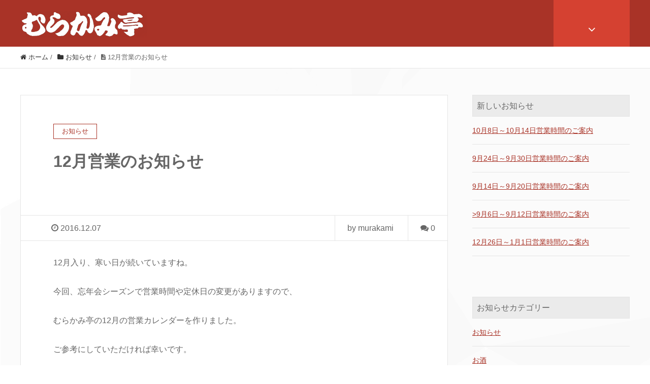

--- FILE ---
content_type: text/html; charset=UTF-8
request_url: https://murakamitei.jp/info-december-open/
body_size: 10864
content:
<!DOCTYPE HTML>
<html lang="ja" prefix="og: http://ogp.me/ns#">
<head>
	<meta charset="UTF-8">
	<title>12月営業のお知らせ</title>
	<meta name="viewport" content="width=device-width,initial-scale=1.0">

<meta name='robots' content='max-image-preview:large' />
<meta name="keywords" content="" />
<meta name="description" content="12月入り、寒い日が続いていますね。

今回、忘年会シーズンで営業時間や定休日の変更がありますので、

むらかみ亭の12月の営業カレンダーを作りました。

ご参考にしていただければ幸いです。

　　　　　　　　　　　　　　店" />
<meta name="robots" content="index" />
<meta property="fb:admins" content="1183631225036665" />
<meta property="og:title" content="12月営業のお知らせ" />
<meta property="og:type" content="article" />
<meta property="og:description" content="12月入り、寒い日が続いていますね。

今回、忘年会シーズンで営業時間や定休日の変更がありますので、

むらかみ亭の12月の営業カレンダーを作りました。

ご参考にしていただければ幸いです。

　　　　　　　　　　　　　　店" />
<meta property="og:url" content="https://murakamitei.jp/info-december-open/" />
<meta property="og:image" content="https://murakamitei.jp/wp-content/uploads/2016/08/ec-sq-info.png" />
<meta property="og:locale" content="ja_JP" />
<meta property="og:site_name" content="むらかみ亭　- 濃厚旨辛！ 担々麺 -" />
<link href="https://plus.google.com/" rel="publisher" />
<meta content="summary" name="twitter:card" />
<meta content="murakamitei" name="twitter:site" />

<link rel="alternate" type="application/rss+xml" title="むらかみ亭　- 濃厚旨辛！ 担々麺 - &raquo; 12月営業のお知らせ のコメントのフィード" href="https://murakamitei.jp/info-december-open/feed/" />
<script type="text/javascript">
window._wpemojiSettings = {"baseUrl":"https:\/\/s.w.org\/images\/core\/emoji\/14.0.0\/72x72\/","ext":".png","svgUrl":"https:\/\/s.w.org\/images\/core\/emoji\/14.0.0\/svg\/","svgExt":".svg","source":{"concatemoji":"https:\/\/murakamitei.jp\/wp-includes\/js\/wp-emoji-release.min.js?ver=6.1.9"}};
/*! This file is auto-generated */
!function(e,a,t){var n,r,o,i=a.createElement("canvas"),p=i.getContext&&i.getContext("2d");function s(e,t){var a=String.fromCharCode,e=(p.clearRect(0,0,i.width,i.height),p.fillText(a.apply(this,e),0,0),i.toDataURL());return p.clearRect(0,0,i.width,i.height),p.fillText(a.apply(this,t),0,0),e===i.toDataURL()}function c(e){var t=a.createElement("script");t.src=e,t.defer=t.type="text/javascript",a.getElementsByTagName("head")[0].appendChild(t)}for(o=Array("flag","emoji"),t.supports={everything:!0,everythingExceptFlag:!0},r=0;r<o.length;r++)t.supports[o[r]]=function(e){if(p&&p.fillText)switch(p.textBaseline="top",p.font="600 32px Arial",e){case"flag":return s([127987,65039,8205,9895,65039],[127987,65039,8203,9895,65039])?!1:!s([55356,56826,55356,56819],[55356,56826,8203,55356,56819])&&!s([55356,57332,56128,56423,56128,56418,56128,56421,56128,56430,56128,56423,56128,56447],[55356,57332,8203,56128,56423,8203,56128,56418,8203,56128,56421,8203,56128,56430,8203,56128,56423,8203,56128,56447]);case"emoji":return!s([129777,127995,8205,129778,127999],[129777,127995,8203,129778,127999])}return!1}(o[r]),t.supports.everything=t.supports.everything&&t.supports[o[r]],"flag"!==o[r]&&(t.supports.everythingExceptFlag=t.supports.everythingExceptFlag&&t.supports[o[r]]);t.supports.everythingExceptFlag=t.supports.everythingExceptFlag&&!t.supports.flag,t.DOMReady=!1,t.readyCallback=function(){t.DOMReady=!0},t.supports.everything||(n=function(){t.readyCallback()},a.addEventListener?(a.addEventListener("DOMContentLoaded",n,!1),e.addEventListener("load",n,!1)):(e.attachEvent("onload",n),a.attachEvent("onreadystatechange",function(){"complete"===a.readyState&&t.readyCallback()})),(e=t.source||{}).concatemoji?c(e.concatemoji):e.wpemoji&&e.twemoji&&(c(e.twemoji),c(e.wpemoji)))}(window,document,window._wpemojiSettings);
</script>
<style type="text/css">
img.wp-smiley,
img.emoji {
	display: inline !important;
	border: none !important;
	box-shadow: none !important;
	height: 1em !important;
	width: 1em !important;
	margin: 0 0.07em !important;
	vertical-align: -0.1em !important;
	background: none !important;
	padding: 0 !important;
}
</style>
	<link rel='stylesheet' id='font-awesome-css' href='https://murakamitei.jp/wp-content/themes/xeory_extension/lib/css/font-awesome.min.css?ver=6.1.9' type='text/css' media='all' />
<link rel='stylesheet' id='base-css-css' href='https://murakamitei.jp/wp-content/themes/xeory_extension/base.css?ver=6.1.9' type='text/css' media='all' />
<link rel='stylesheet' id='wp-block-library-css' href='https://murakamitei.jp/wp-includes/css/dist/block-library/style.min.css?ver=6.1.9' type='text/css' media='all' />
<link rel='stylesheet' id='classic-theme-styles-css' href='https://murakamitei.jp/wp-includes/css/classic-themes.min.css?ver=1' type='text/css' media='all' />
<style id='global-styles-inline-css' type='text/css'>
body{--wp--preset--color--black: #000000;--wp--preset--color--cyan-bluish-gray: #abb8c3;--wp--preset--color--white: #ffffff;--wp--preset--color--pale-pink: #f78da7;--wp--preset--color--vivid-red: #cf2e2e;--wp--preset--color--luminous-vivid-orange: #ff6900;--wp--preset--color--luminous-vivid-amber: #fcb900;--wp--preset--color--light-green-cyan: #7bdcb5;--wp--preset--color--vivid-green-cyan: #00d084;--wp--preset--color--pale-cyan-blue: #8ed1fc;--wp--preset--color--vivid-cyan-blue: #0693e3;--wp--preset--color--vivid-purple: #9b51e0;--wp--preset--gradient--vivid-cyan-blue-to-vivid-purple: linear-gradient(135deg,rgba(6,147,227,1) 0%,rgb(155,81,224) 100%);--wp--preset--gradient--light-green-cyan-to-vivid-green-cyan: linear-gradient(135deg,rgb(122,220,180) 0%,rgb(0,208,130) 100%);--wp--preset--gradient--luminous-vivid-amber-to-luminous-vivid-orange: linear-gradient(135deg,rgba(252,185,0,1) 0%,rgba(255,105,0,1) 100%);--wp--preset--gradient--luminous-vivid-orange-to-vivid-red: linear-gradient(135deg,rgba(255,105,0,1) 0%,rgb(207,46,46) 100%);--wp--preset--gradient--very-light-gray-to-cyan-bluish-gray: linear-gradient(135deg,rgb(238,238,238) 0%,rgb(169,184,195) 100%);--wp--preset--gradient--cool-to-warm-spectrum: linear-gradient(135deg,rgb(74,234,220) 0%,rgb(151,120,209) 20%,rgb(207,42,186) 40%,rgb(238,44,130) 60%,rgb(251,105,98) 80%,rgb(254,248,76) 100%);--wp--preset--gradient--blush-light-purple: linear-gradient(135deg,rgb(255,206,236) 0%,rgb(152,150,240) 100%);--wp--preset--gradient--blush-bordeaux: linear-gradient(135deg,rgb(254,205,165) 0%,rgb(254,45,45) 50%,rgb(107,0,62) 100%);--wp--preset--gradient--luminous-dusk: linear-gradient(135deg,rgb(255,203,112) 0%,rgb(199,81,192) 50%,rgb(65,88,208) 100%);--wp--preset--gradient--pale-ocean: linear-gradient(135deg,rgb(255,245,203) 0%,rgb(182,227,212) 50%,rgb(51,167,181) 100%);--wp--preset--gradient--electric-grass: linear-gradient(135deg,rgb(202,248,128) 0%,rgb(113,206,126) 100%);--wp--preset--gradient--midnight: linear-gradient(135deg,rgb(2,3,129) 0%,rgb(40,116,252) 100%);--wp--preset--duotone--dark-grayscale: url('#wp-duotone-dark-grayscale');--wp--preset--duotone--grayscale: url('#wp-duotone-grayscale');--wp--preset--duotone--purple-yellow: url('#wp-duotone-purple-yellow');--wp--preset--duotone--blue-red: url('#wp-duotone-blue-red');--wp--preset--duotone--midnight: url('#wp-duotone-midnight');--wp--preset--duotone--magenta-yellow: url('#wp-duotone-magenta-yellow');--wp--preset--duotone--purple-green: url('#wp-duotone-purple-green');--wp--preset--duotone--blue-orange: url('#wp-duotone-blue-orange');--wp--preset--font-size--small: 13px;--wp--preset--font-size--medium: 20px;--wp--preset--font-size--large: 36px;--wp--preset--font-size--x-large: 42px;--wp--preset--spacing--20: 0.44rem;--wp--preset--spacing--30: 0.67rem;--wp--preset--spacing--40: 1rem;--wp--preset--spacing--50: 1.5rem;--wp--preset--spacing--60: 2.25rem;--wp--preset--spacing--70: 3.38rem;--wp--preset--spacing--80: 5.06rem;}:where(.is-layout-flex){gap: 0.5em;}body .is-layout-flow > .alignleft{float: left;margin-inline-start: 0;margin-inline-end: 2em;}body .is-layout-flow > .alignright{float: right;margin-inline-start: 2em;margin-inline-end: 0;}body .is-layout-flow > .aligncenter{margin-left: auto !important;margin-right: auto !important;}body .is-layout-constrained > .alignleft{float: left;margin-inline-start: 0;margin-inline-end: 2em;}body .is-layout-constrained > .alignright{float: right;margin-inline-start: 2em;margin-inline-end: 0;}body .is-layout-constrained > .aligncenter{margin-left: auto !important;margin-right: auto !important;}body .is-layout-constrained > :where(:not(.alignleft):not(.alignright):not(.alignfull)){max-width: var(--wp--style--global--content-size);margin-left: auto !important;margin-right: auto !important;}body .is-layout-constrained > .alignwide{max-width: var(--wp--style--global--wide-size);}body .is-layout-flex{display: flex;}body .is-layout-flex{flex-wrap: wrap;align-items: center;}body .is-layout-flex > *{margin: 0;}:where(.wp-block-columns.is-layout-flex){gap: 2em;}.has-black-color{color: var(--wp--preset--color--black) !important;}.has-cyan-bluish-gray-color{color: var(--wp--preset--color--cyan-bluish-gray) !important;}.has-white-color{color: var(--wp--preset--color--white) !important;}.has-pale-pink-color{color: var(--wp--preset--color--pale-pink) !important;}.has-vivid-red-color{color: var(--wp--preset--color--vivid-red) !important;}.has-luminous-vivid-orange-color{color: var(--wp--preset--color--luminous-vivid-orange) !important;}.has-luminous-vivid-amber-color{color: var(--wp--preset--color--luminous-vivid-amber) !important;}.has-light-green-cyan-color{color: var(--wp--preset--color--light-green-cyan) !important;}.has-vivid-green-cyan-color{color: var(--wp--preset--color--vivid-green-cyan) !important;}.has-pale-cyan-blue-color{color: var(--wp--preset--color--pale-cyan-blue) !important;}.has-vivid-cyan-blue-color{color: var(--wp--preset--color--vivid-cyan-blue) !important;}.has-vivid-purple-color{color: var(--wp--preset--color--vivid-purple) !important;}.has-black-background-color{background-color: var(--wp--preset--color--black) !important;}.has-cyan-bluish-gray-background-color{background-color: var(--wp--preset--color--cyan-bluish-gray) !important;}.has-white-background-color{background-color: var(--wp--preset--color--white) !important;}.has-pale-pink-background-color{background-color: var(--wp--preset--color--pale-pink) !important;}.has-vivid-red-background-color{background-color: var(--wp--preset--color--vivid-red) !important;}.has-luminous-vivid-orange-background-color{background-color: var(--wp--preset--color--luminous-vivid-orange) !important;}.has-luminous-vivid-amber-background-color{background-color: var(--wp--preset--color--luminous-vivid-amber) !important;}.has-light-green-cyan-background-color{background-color: var(--wp--preset--color--light-green-cyan) !important;}.has-vivid-green-cyan-background-color{background-color: var(--wp--preset--color--vivid-green-cyan) !important;}.has-pale-cyan-blue-background-color{background-color: var(--wp--preset--color--pale-cyan-blue) !important;}.has-vivid-cyan-blue-background-color{background-color: var(--wp--preset--color--vivid-cyan-blue) !important;}.has-vivid-purple-background-color{background-color: var(--wp--preset--color--vivid-purple) !important;}.has-black-border-color{border-color: var(--wp--preset--color--black) !important;}.has-cyan-bluish-gray-border-color{border-color: var(--wp--preset--color--cyan-bluish-gray) !important;}.has-white-border-color{border-color: var(--wp--preset--color--white) !important;}.has-pale-pink-border-color{border-color: var(--wp--preset--color--pale-pink) !important;}.has-vivid-red-border-color{border-color: var(--wp--preset--color--vivid-red) !important;}.has-luminous-vivid-orange-border-color{border-color: var(--wp--preset--color--luminous-vivid-orange) !important;}.has-luminous-vivid-amber-border-color{border-color: var(--wp--preset--color--luminous-vivid-amber) !important;}.has-light-green-cyan-border-color{border-color: var(--wp--preset--color--light-green-cyan) !important;}.has-vivid-green-cyan-border-color{border-color: var(--wp--preset--color--vivid-green-cyan) !important;}.has-pale-cyan-blue-border-color{border-color: var(--wp--preset--color--pale-cyan-blue) !important;}.has-vivid-cyan-blue-border-color{border-color: var(--wp--preset--color--vivid-cyan-blue) !important;}.has-vivid-purple-border-color{border-color: var(--wp--preset--color--vivid-purple) !important;}.has-vivid-cyan-blue-to-vivid-purple-gradient-background{background: var(--wp--preset--gradient--vivid-cyan-blue-to-vivid-purple) !important;}.has-light-green-cyan-to-vivid-green-cyan-gradient-background{background: var(--wp--preset--gradient--light-green-cyan-to-vivid-green-cyan) !important;}.has-luminous-vivid-amber-to-luminous-vivid-orange-gradient-background{background: var(--wp--preset--gradient--luminous-vivid-amber-to-luminous-vivid-orange) !important;}.has-luminous-vivid-orange-to-vivid-red-gradient-background{background: var(--wp--preset--gradient--luminous-vivid-orange-to-vivid-red) !important;}.has-very-light-gray-to-cyan-bluish-gray-gradient-background{background: var(--wp--preset--gradient--very-light-gray-to-cyan-bluish-gray) !important;}.has-cool-to-warm-spectrum-gradient-background{background: var(--wp--preset--gradient--cool-to-warm-spectrum) !important;}.has-blush-light-purple-gradient-background{background: var(--wp--preset--gradient--blush-light-purple) !important;}.has-blush-bordeaux-gradient-background{background: var(--wp--preset--gradient--blush-bordeaux) !important;}.has-luminous-dusk-gradient-background{background: var(--wp--preset--gradient--luminous-dusk) !important;}.has-pale-ocean-gradient-background{background: var(--wp--preset--gradient--pale-ocean) !important;}.has-electric-grass-gradient-background{background: var(--wp--preset--gradient--electric-grass) !important;}.has-midnight-gradient-background{background: var(--wp--preset--gradient--midnight) !important;}.has-small-font-size{font-size: var(--wp--preset--font-size--small) !important;}.has-medium-font-size{font-size: var(--wp--preset--font-size--medium) !important;}.has-large-font-size{font-size: var(--wp--preset--font-size--large) !important;}.has-x-large-font-size{font-size: var(--wp--preset--font-size--x-large) !important;}
.wp-block-navigation a:where(:not(.wp-element-button)){color: inherit;}
:where(.wp-block-columns.is-layout-flex){gap: 2em;}
.wp-block-pullquote{font-size: 1.5em;line-height: 1.6;}
</style>
<link rel='stylesheet' id='contact-form-7-css' href='https://murakamitei.jp/wp-content/plugins/contact-form-7/includes/css/styles.css?ver=5.7.2' type='text/css' media='all' />
<link rel='stylesheet' id='main-css-css' href='https://murakamitei.jp/wp-content/themes/xeory_extension_child3/style.css?ver=6.1.9' type='text/css' media='all' />
<script type='text/javascript' src='https://murakamitei.jp/wp-includes/js/jquery/jquery.min.js?ver=3.6.1' id='jquery-core-js'></script>
<script type='text/javascript' src='https://murakamitei.jp/wp-includes/js/jquery/jquery-migrate.min.js?ver=3.3.2' id='jquery-migrate-js'></script>
<link rel="https://api.w.org/" href="https://murakamitei.jp/wp-json/" /><link rel="alternate" type="application/json" href="https://murakamitei.jp/wp-json/wp/v2/posts/340" /><link rel="EditURI" type="application/rsd+xml" title="RSD" href="https://murakamitei.jp/xmlrpc.php?rsd" />
<link rel="wlwmanifest" type="application/wlwmanifest+xml" href="https://murakamitei.jp/wp-includes/wlwmanifest.xml" />
<meta name="generator" content="WordPress 6.1.9" />
<link rel="canonical" href="https://murakamitei.jp/info-december-open/" />
<link rel='shortlink' href='https://murakamitei.jp/?p=340' />
<link rel="alternate" type="application/json+oembed" href="https://murakamitei.jp/wp-json/oembed/1.0/embed?url=https%3A%2F%2Fmurakamitei.jp%2Finfo-december-open%2F" />
<link rel="alternate" type="text/xml+oembed" href="https://murakamitei.jp/wp-json/oembed/1.0/embed?url=https%3A%2F%2Fmurakamitei.jp%2Finfo-december-open%2F&#038;format=xml" />
	<style type="text/css" id="xeory_extension-header-css">
	
	
	</style>
	<link rel="icon" href="https://murakamitei.jp/wp-content/uploads/2016/08/cropped-icon512-32x32.png" sizes="32x32" />
<link rel="icon" href="https://murakamitei.jp/wp-content/uploads/2016/08/cropped-icon512-192x192.png" sizes="192x192" />
<link rel="apple-touch-icon" href="https://murakamitei.jp/wp-content/uploads/2016/08/cropped-icon512-180x180.png" />
<meta name="msapplication-TileImage" content="https://murakamitei.jp/wp-content/uploads/2016/08/cropped-icon512-270x270.png" />

<script>
  (function(i,s,o,g,r,a,m){i['GoogleAnalyticsObject']=r;i[r]=i[r]||function(){
  (i[r].q=i[r].q||[]).push(arguments)},i[r].l=1*new Date();a=s.createElement(o),
  m=s.getElementsByTagName(o)[0];a.async=1;a.src=g;m.parentNode.insertBefore(a,m)
  })(window,document,'script','https://www.google-analytics.com/analytics.js','ga');

  ga('create', 'UA-82392319-1', 'auto');
  ga('send', 'pageview');

</script>
</head>

<body class="post-template-default single single-post postid-340 single-format-standard  color04" itemschope="itemscope" itemtype="http://schema.org/WebPage">

  <div id="fb-root"></div>
<script>(function(d, s, id) {
  var js, fjs = d.getElementsByTagName(s)[0];
  if (d.getElementById(id)) return;
  js = d.createElement(s); js.id = id;
  js.src = "//connect.facebook.net/ja_JP/sdk.js#xfbml=1&version=v2.8&appId=";
  fjs.parentNode.insertBefore(js, fjs);
}(document, 'script', 'facebook-jssdk'));</script>
<header id="header" role="banner" itemscope="itemscope" itemtype="http://schema.org/WPHeader">
  <div class="wrap clearfix">
        <p id="logo" itemprop="headline">
      <a href="https://murakamitei.jp"><img src="https://murakamitei.jp/wp-content/uploads/2016/08/logo-wmth.png" alt="むらかみ亭　- 濃厚旨辛！ 担々麺 -" /></a><br />
    </p>    <!-- start global nav  -->
    
    <div id="header-right" class="clearfix">
      
        
    <div id="header-fnav-area">
      <p id="header-fnav-btn"><a href="#"><br /><i class="fa fa-angle-down"></i></a></p>
      <nav id="header-fnav" role="navigation" itemscope="itemscope" itemtype="http://scheme.org/SiteNavigationElement">
      <div id="fnav-h-container" class="fnav-h-container"><ul id="fnav-h-ul" class="clearfix"><li id="menu-item-30" class="menu-item menu-item-type-post_type menu-item-object-page menu-item-home menu-item-30 sample-page"><a href="https://murakamitei.jp/">ホーム</a></li>
<li id="menu-item-32" class="menu-item menu-item-type-post_type menu-item-object-page current_page_parent menu-item-32 info"><a href="https://murakamitei.jp/info/">お知らせ</a></li>
<li id="menu-item-38" class="menu-item menu-item-type-post_type menu-item-object-page menu-item-38 dandan-noodles"><a href="https://murakamitei.jp/dandan-noodles/">濃厚旨辛！ 担々麺</a></li>
<li id="menu-item-33" class="menu-item menu-item-type-post_type menu-item-object-page menu-item-33 menu"><a href="https://murakamitei.jp/menu/">お食事・お飲み物</a></li>
<li id="menu-item-37" class="menu-item menu-item-type-post_type menu-item-object-page menu-item-37 party"><a href="https://murakamitei.jp/party/">宴会</a></li>
<li id="menu-item-31" class="menu-item menu-item-type-post_type menu-item-object-page menu-item-31 shop"><a href="https://murakamitei.jp/shop/">お店案内</a></li>
<li id="menu-item-58" class="menu-item menu-item-type-post_type menu-item-object-page menu-item-58 contact"><a href="https://murakamitei.jp/contact/">お問い合せ</a></li>
<li id="menu-item-36" class="menu-item menu-item-type-post_type menu-item-object-page menu-item-36 privacy"><a href="https://murakamitei.jp/privacy/">プライバシーポリシー</a></li>
<li id="menu-item-34" class="menu-item menu-item-type-post_type menu-item-object-page menu-item-34 sitemap"><a href="https://murakamitei.jp/sitemap/">サイトマップ</a></li>
<li id="menu-item-59" class="menu-item menu-item-type-custom menu-item-object-custom menu-item-59"><a href="https://murakamitei.jp/blog/">むらかみ亭ブログ</a></li>
</ul></div>  
      </nav>
    </div>
    
        
        
    </div><!-- /header-right -->
    
          

      <div id="header-nav-btn">
        <a href="#"><i class="fa fa-align-justify"></i></a>
      </div>
      
      </div>
</header>


  <nav id="gnav-sp">
    <div class="wrap">
    
    <div class="grid-wrap">
            <div id="header-cont-about" class="grid-3">
          <h4>会社概要</h4>
          <nav class="menu-primary-navi-container"><ul id="footer-nav" class=""><li class="menu-item menu-item-type-post_type menu-item-object-page menu-item-home menu-item-30 sample-page"><a href="https://murakamitei.jp/">ホーム</a></li>
<li class="menu-item menu-item-type-post_type menu-item-object-page current_page_parent menu-item-32 info"><a href="https://murakamitei.jp/info/">お知らせ</a></li>
<li class="menu-item menu-item-type-post_type menu-item-object-page menu-item-38 dandan-noodles"><a href="https://murakamitei.jp/dandan-noodles/">濃厚旨辛！ 担々麺</a></li>
<li class="menu-item menu-item-type-post_type menu-item-object-page menu-item-33 menu"><a href="https://murakamitei.jp/menu/">お食事・お飲み物</a></li>
<li class="menu-item menu-item-type-post_type menu-item-object-page menu-item-37 party"><a href="https://murakamitei.jp/party/">宴会</a></li>
<li class="menu-item menu-item-type-post_type menu-item-object-page menu-item-31 shop"><a href="https://murakamitei.jp/shop/">お店案内</a></li>
<li class="menu-item menu-item-type-post_type menu-item-object-page menu-item-58 contact"><a href="https://murakamitei.jp/contact/">お問い合せ</a></li>
<li class="menu-item menu-item-type-post_type menu-item-object-page menu-item-36 privacy"><a href="https://murakamitei.jp/privacy/">プライバシーポリシー</a></li>
<li class="menu-item menu-item-type-post_type menu-item-object-page menu-item-34 sitemap"><a href="https://murakamitei.jp/sitemap/">サイトマップ</a></li>
<li class="menu-item menu-item-type-custom menu-item-object-custom menu-item-59"><a href="https://murakamitei.jp/blog/">むらかみ亭ブログ</a></li>
</ul></nav>        </div>
        <div id="header-cont-content" class="grid-6">
          <h4>ブログコンテンツ</h4>
                <div id="gnav-ul-sp" class="clearfix"><ul>
<li class="page_item page-item-235"><a href="https://murakamitei.jp/cp/">むらかみ亭 濃厚旨辛！担々麺</a></li>
<li class="page_item page-item-2"><a href="https://murakamitei.jp/">ホーム</a></li>
<li class="page_item page-item-10 current_page_parent"><a href="https://murakamitei.jp/info/">お知らせ</a></li>
<li class="page_item page-item-22 page_item_has_children"><a href="https://murakamitei.jp/dandan-noodles/">濃厚旨辛！ 担々麺</a>
<ul class='children'>
	<li class="page_item page-item-24"><a href="https://murakamitei.jp/dandan-noodles/white/">担々麺 白</a></li>
	<li class="page_item page-item-26"><a href="https://murakamitei.jp/dandan-noodles/black/">担々麺 黒</a></li>
	<li class="page_item page-item-28"><a href="https://murakamitei.jp/dandan-noodles/red/">担々麺 赤</a></li>
</ul>
</li>
<li class="page_item page-item-20"><a href="https://murakamitei.jp/menu/">お食事・お飲み物</a></li>
<li class="page_item page-item-18"><a href="https://murakamitei.jp/party/">宴会</a></li>
<li class="page_item page-item-16"><a href="https://murakamitei.jp/shop/">お店案内</a></li>
<li class="page_item page-item-56"><a href="https://murakamitei.jp/contact/">お問い合せ</a></li>
<li class="page_item page-item-14"><a href="https://murakamitei.jp/privacy/">プライバシーポリシー</a></li>
<li class="page_item page-item-12"><a href="https://murakamitei.jp/sitemap/">サイトマップ</a></li>
</ul></div>
        </div>
        
    </div>
    
    </div>
  </nav>


  
  <div class="breadcrumb-area">
    <div class="wrap">
      <ol class="breadcrumb clearfix" itemscope itemtype="https://schema.org/BreadcrumbList" ><li itemscope itemtype="https://schema.org/ListItem" itemprop="itemListElement"><a itemprop="item" href="https://murakamitei.jp"><i class="fa fa-home"></i> <span itemprop="name">ホーム</span></a><meta itemprop="position" content="1"> / </li><li itemscope itemtype="https://schema.org/ListItem" itemprop="itemListElement"><a itemprop="item" href="https://murakamitei.jp/category/imfom/"><i class="fa fa-folder"></i> <span itemprop="name">お知らせ</span></a><meta itemprop="position" content="2"> / </li><li itemscope itemtype="https://schema.org/ListItem" itemprop="itemListElement"><i class="fa fa-file-text"></i> <span itemprop="name">12月営業のお知らせ</span><meta itemprop="position" content="3"></li></ol>    </div>
  </div>
    





<div id="content">

<div class="wrap">



  <div id="main" class="col-md-8" role="main" itemprop="mainContentOfPage" itemscope="itemscope" itemtype="http://schema.org/Blog">

    <div class="main-inner">

    
        <article id="post-340" class="post-340 post type-post status-publish format-standard has-post-thumbnail hentry category-imfom category-6" itemscope="itemscope" itemtype="http://schema.org/BlogPosting">

      <header class="post-header">
        <div class="cat-name">
          <span>
            お知らせ          </span>
        </div>
        <h1 class="post-title" itemprop="headline">12月営業のお知らせ</h1>
        <div class="post-sns">
                  </div>
      </header>

      <div class="post-meta-area">
        <ul class="post-meta list-inline">
          <li class="date" itemprop="datePublished" datetime="2016-12-07T00:20:50+09:00"><i class="fa fa-clock-o"></i> 2016.12.07</li>
        </ul>
        <ul class="post-meta-comment">
          <li class="author">
            by murakami          </li>
          <li class="comments">
            <i class="fa fa-comments"></i> <span class="count">0</span>
          </li>
        </ul>
      </div>

<!-- アイキャッチ非表示 -->
      <!--       <div class="post-thumbnail">
        <img width="512" height="512" src="https://murakamitei.jp/wp-content/uploads/2016/08/ec-sq-info.png" class="attachment-1200x630x1 size-1200x630x1 wp-post-image" alt="むらかみ亭からのお知らせ" decoding="async" loading="lazy" srcset="https://murakamitei.jp/wp-content/uploads/2016/08/ec-sq-info.png 512w, https://murakamitei.jp/wp-content/uploads/2016/08/ec-sq-info-214x214.png 214w, https://murakamitei.jp/wp-content/uploads/2016/08/ec-sq-info-158x158.png 158w" sizes="(max-width: 512px) 100vw, 512px" />      </div>
     -->
<!-- アイキャッチ非表示 -->
    

      <section class="post-content" itemprop="text">
        <p>12月入り、寒い日が続いていますね。</p>
<p>今回、忘年会シーズンで営業時間や定休日の変更がありますので、</p>
<p>むらかみ亭の12月の営業カレンダーを作りました。</p>
<p>ご参考にしていただければ幸いです。</p>
<p>　　　　　　　　　　　　　　店主</p>
</ul>
<p>営業時間<br />
・<strong>ランチ 　11:00〜14:00</strong><br />
・<strong>ディナー 17:30〜20:30</strong><br />
<strong>定休日 木曜日</strong></p>
<p><img decoding="async" loading="lazy" src="https://murakamitei.jp/wp-content/uploads/2016/12/www.pakutaso.com-shared-img-thumb-NKJ56_jyoseitokanpai-650x433.jpg" alt="www-pakutaso-com-shared-img-thumb-nkj56_jyoseitokanpai" width="650" height="433" class="alignnone size-medium wp-image-341" /></p>
      </section>

      <footer class="post-footer">


                <ul class="post-footer-list">
          <li class="cat"><i class="fa fa-folder"></i> <a href="https://murakamitei.jp/category/imfom/" rel="category tag">お知らせ</a>, <a href="https://murakamitei.jp/category/%e3%81%8a%e9%85%92/" rel="category tag">お酒</a></li>
                  </ul>
      </footer>

      
    
    </article>

     <aside class="post-author" itemprop="author" itemscope="itemscope" itemtype="http://schema.org/Person">
      <div class="clearfix">
        <div class="post-author-img">
          <div class="inner">
          <img src="https://murakamitei.jp/wp-content/themes/xeory_extension/lib/images/masman.png" alt="masman" width="100" height="100" />
          </div>
        </div>
        <div class="post-author-meta">
          <h4 itemprop="name">murakami</h4>
          <p itemprop="description"></p>
        </div>
      </div>
    </aside>

    
<div id="comments" class="comments-area">

	
		<div id="respond" class="comment-respond">
		<h3 id="reply-title" class="comment-reply-title">コメントを残す <small><a rel="nofollow" id="cancel-comment-reply-link" href="/info-december-open/#respond" style="display:none;">コメントをキャンセル</a></small></h3><form action="https://murakamitei.jp/wp-comments-post.php" method="post" id="commentform" class="comment-form"><p class="comment-form-comment"><label for="comment">コメント <span class="required">※</span></label> <textarea id="comment" name="comment" cols="45" rows="8" maxlength="65525" required="required"></textarea></p><p class="comment-form-author"><label for="author">名前</label> <span class="required">*</span><br /><input id="author" name="author" type="text" value="" size="30" /></p>
<p class="comment-form-email"><label for="email">メールアドレス（公開はされません。）</label> <span class="required">*</span><br /><input id="email" name="email" type="text" value="" size="30" /></p>

<p class="form-submit"><input name="submit" type="submit" id="submit" class="submit" value="コメントを送信" /> <input type='hidden' name='comment_post_ID' value='340' id='comment_post_ID' />
<input type='hidden' name='comment_parent' id='comment_parent' value='0' />
</p><p style="display: none;"><input type="hidden" id="akismet_comment_nonce" name="akismet_comment_nonce" value="80eaec82d2" /></p><p style="display: none !important;"><label>&#916;<textarea name="ak_hp_textarea" cols="45" rows="8" maxlength="100"></textarea></label><input type="hidden" id="ak_js_1" name="ak_js" value="49"/><script>document.getElementById( "ak_js_1" ).setAttribute( "value", ( new Date() ).getTime() );</script></p></form>	</div><!-- #respond -->
	
</div><!-- #comments -->

        

    </div><!-- /main-inner -->
  </div><!-- /main -->

  <div id="side" class="col-md-4" role="complementary" itemscope="itemscope" itemtype="http://schema.org/WPSideBar">
    <div class="side-inner">
      <div class="side-widget-area">
        
      
		<div id="recent-posts-2" class="widget_recent_entries side-widget"><div class="side-widget-inner">
		<h4 class="side-title"><span class="side-title-inner">新しいお知らせ</span></h4>
		<ul>
											<li>
					<a href="https://murakamitei.jp/20211008-20211014-open/">10月8日～10月14日営業時間のご案内</a>
									</li>
											<li>
					<a href="https://murakamitei.jp/20210924-20210930-open/">9月24日～9月30日営業時間のご案内</a>
									</li>
											<li>
					<a href="https://murakamitei.jp/20210914-20210920-open/">9月14日～9月20日営業時間のご案内</a>
									</li>
											<li>
					<a href="https://murakamitei.jp/20210906-20210912-open/">>9月6日～9月12日営業時間のご案内</a>
									</li>
											<li>
					<a href="https://murakamitei.jp/20181226-20190101-open/">12月26日～1月1日営業時間のご案内</a>
									</li>
					</ul>

		</div></div><div id="categories-2" class="widget_categories side-widget"><div class="side-widget-inner"><h4 class="side-title"><span class="side-title-inner">お知らせカテゴリー</span></h4>
			<ul>
					<li class="cat-item cat-item-1"><a href="https://murakamitei.jp/category/imfom/">お知らせ</a>
</li>
	<li class="cat-item cat-item-6"><a href="https://murakamitei.jp/category/%e3%81%8a%e9%85%92/">お酒</a>
</li>
	<li class="cat-item cat-item-4"><a href="https://murakamitei.jp/category/%e3%81%be%e3%81%bb%e3%82%89/">まほら</a>
</li>
	<li class="cat-item cat-item-8"><a href="https://murakamitei.jp/category/%e3%83%a1%e3%83%87%e3%82%a3%e3%82%a2%e6%8e%b2%e8%bc%89%e6%83%85%e5%a0%b1/">メディア掲載情報</a>
</li>
			</ul>

			</div></div><div id="tag_cloud-2" class="widget_tag_cloud side-widget"><div class="side-widget-inner"><h4 class="side-title"><span class="side-title-inner">お知らせタグ</span></h4><div class="tagcloud"><a href="https://murakamitei.jp/tag/%e3%81%be%e3%81%bb%e3%82%89/" class="tag-cloud-link tag-link-5 tag-link-position-1" style="font-size: 8pt;" aria-label="まほら (1個の項目)">まほら</a>
<a href="https://murakamitei.jp/tag/%e3%83%86%e3%83%ac%e3%83%93/" class="tag-cloud-link tag-link-9 tag-link-position-2" style="font-size: 22pt;" aria-label="テレビ (4個の項目)">テレビ</a>
<a href="https://murakamitei.jp/tag/%e6%b0%b7/" class="tag-cloud-link tag-link-7 tag-link-position-3" style="font-size: 8pt;" aria-label="氷 (1個の項目)">氷</a></div>
</div></div><div id="archives-2" class="widget_archive side-widget"><div class="side-widget-inner"><h4 class="side-title"><span class="side-title-inner">これまでのお知らせ</span></h4>
			<ul>
					<li><a href='https://murakamitei.jp/2021/10/'>2021年10月</a></li>
	<li><a href='https://murakamitei.jp/2021/09/'>2021年9月</a></li>
	<li><a href='https://murakamitei.jp/2018/12/'>2018年12月</a></li>
	<li><a href='https://murakamitei.jp/2018/11/'>2018年11月</a></li>
	<li><a href='https://murakamitei.jp/2018/10/'>2018年10月</a></li>
	<li><a href='https://murakamitei.jp/2018/09/'>2018年9月</a></li>
	<li><a href='https://murakamitei.jp/2018/04/'>2018年4月</a></li>
	<li><a href='https://murakamitei.jp/2018/03/'>2018年3月</a></li>
	<li><a href='https://murakamitei.jp/2018/02/'>2018年2月</a></li>
	<li><a href='https://murakamitei.jp/2018/01/'>2018年1月</a></li>
	<li><a href='https://murakamitei.jp/2017/12/'>2017年12月</a></li>
	<li><a href='https://murakamitei.jp/2017/11/'>2017年11月</a></li>
	<li><a href='https://murakamitei.jp/2017/10/'>2017年10月</a></li>
	<li><a href='https://murakamitei.jp/2017/07/'>2017年7月</a></li>
	<li><a href='https://murakamitei.jp/2017/06/'>2017年6月</a></li>
	<li><a href='https://murakamitei.jp/2017/05/'>2017年5月</a></li>
	<li><a href='https://murakamitei.jp/2017/04/'>2017年4月</a></li>
	<li><a href='https://murakamitei.jp/2017/03/'>2017年3月</a></li>
	<li><a href='https://murakamitei.jp/2017/02/'>2017年2月</a></li>
	<li><a href='https://murakamitei.jp/2016/12/'>2016年12月</a></li>
	<li><a href='https://murakamitei.jp/2016/11/'>2016年11月</a></li>
	<li><a href='https://murakamitei.jp/2016/10/'>2016年10月</a></li>
	<li><a href='https://murakamitei.jp/2016/09/'>2016年9月</a></li>
	<li><a href='https://murakamitei.jp/2016/08/'>2016年8月</a></li>
			</ul>

			</div></div><div id="search-2" class="widget_search side-widget"><div class="side-widget-inner"><h4 class="side-title"><span class="side-title-inner">サイト内検索</span></h4><form role="search" method="get" id="searchform" action="https://murakamitei.jp/" >
  <div>
  <input type="text" value="" name="s" id="s" />
  <button type="submit" id="searchsubmit"></button>
  </div>
  </form></div></div><div id="text-4" class="widget_text side-widget"><div class="side-widget-inner">			<div class="textwidget"><a href="https://www.facebook.com/murakamitei" target="_blank" rel="noopener"><img src="https://murakamitei.jp/icon/bn-sb-fb.png" alt="Facebook" /></a>
<a href="https://twitter.com/murakamitei" target="_blank" rel="noopener"><img src="https://murakamitei.jp/icon/bn-sb-tw-s.png" alt="Twitter" /></a>
<a href="https://instagram.com/murakamitei" target="_blank" rel="noopener"><img src="https://murakamitei.jp/icon/bn-sb-insta.png" alt="Instagram" /></a>
<a href="https://murakamitei.tumblr.com/" target="_blank" rel="noopener"><img src="https://murakamitei.jp/icon/bn-sb-tb.png" alt="Tumblr" /></a>
<a href="https://murakamitei.jp/blog/" target="_blank" rel="noopener"><img src="https://murakamitei.jp/icon/bn-sb-blog.png" alt="むらかみ亭Blog" /></a>
<a href="http://line.naver.jp/ti/p/nGmTF3kkUI" target="_blank" rel="noopener"><img src="https://murakamitei.jp/icon/bn-sb-line.png" alt="LINE@" /></a>
</div>
		</div></div><div id="text-2" class="widget_text side-widget"><div class="side-widget-inner">			<div class="textwidget"><a href="https://murakamitei.jp/blog/"><img src="https://murakamitei.jp/wp-content/uploads/2016/08/bn_mtblog.png" alt="むらかみ亭 Blog"></a></div>
		</div></div><div id="rss-2" class="widget_rss side-widget"><div class="side-widget-inner"><h4 class="side-title"><span class="side-title-inner"><a class="rsswidget rss-widget-feed" href="https://murakamitei.jp/blog/feed"><img class="rss-widget-icon" style="border:0" width="14" height="14" src="https://murakamitei.jp/wp-includes/images/rss.png" alt="RSS" loading="lazy" /></a> <a class="rsswidget rss-widget-title" href="https://murakamitei.jp/blog">むらかみ亭ブログ</a></span></h4><ul><li><a class='rsswidget' href='https://murakamitei.jp/blog/guest-privilege-coupon/'>福島県宿泊者特典クーポン</a></li><li><a class='rsswidget' href='https://murakamitei.jp/blog/last-day-discount-ticket/'>それいけ青年部　特別号　利用期限最終日</a></li><li><a class='rsswidget' href='https://murakamitei.jp/blog/discount-ticket-2/'>それいけ青年部　特別号　みんな応援企画</a></li><li><a class='rsswidget' href='https://murakamitei.jp/blog/gift-certificates/'>三春プレミアム30</a></li><li><a class='rsswidget' href='https://murakamitei.jp/blog/discount-ticket/'>がんばる地元の飲食店応援券</a></li></ul></div></div><div id="text-3" class="widget_text side-widget"><div class="side-widget-inner"><h4 class="side-title"><span class="side-title-inner">むらかみ亭</span></h4>			<div class="textwidget"><br>
福島県田村郡三春町字大町28<br>
TEL.0247-62-2052<br>
<hr>
営業時間<br>
・ランチ 11:00〜14:00<br>
・ディナー 17:30〜20:30<br>
定休日 木曜日<br>
</div>
		</div></div>      
      </div><!-- //side-widget-area -->
      
    </div>
  </div><!-- /side -->
  
</div><!-- /wrap -->

</div><!-- /content -->

<footer id="footer">
  <div class="footer-01">
    <div class="wrap">

      <div id="footer-brand-area" class="row">
        <div class="footer-logo gr6">
                  <img src="https://murakamitei.jp/wp-content/uploads/2016/08/logo-wmt02.png" alt="むらかみ亭　- 濃厚旨辛！ 担々麺 -" />
                </div>
        <div class="footer-address gr6">
                  </div>
      </div><!-- /footer-brand-area -->

      <div id="footer-content-area" class="row">
        <div id="footer-list-area" class="gr6">
          <div class="row">

      <div id="footer-cont-about" class="gr4"><h4></ph4><nav class="menu-primary-navi-container"><ul id="footer-nav" class=""><li class="menu-item menu-item-type-post_type menu-item-object-page menu-item-home menu-item-30 sample-page"><a href="https://murakamitei.jp/">ホーム</a></li>
<li class="menu-item menu-item-type-post_type menu-item-object-page current_page_parent menu-item-32 info"><a href="https://murakamitei.jp/info/">お知らせ</a></li>
<li class="menu-item menu-item-type-post_type menu-item-object-page menu-item-38 dandan-noodles"><a href="https://murakamitei.jp/dandan-noodles/">濃厚旨辛！ 担々麺</a></li>
<li class="menu-item menu-item-type-post_type menu-item-object-page menu-item-33 menu"><a href="https://murakamitei.jp/menu/">お食事・お飲み物</a></li>
<li class="menu-item menu-item-type-post_type menu-item-object-page menu-item-37 party"><a href="https://murakamitei.jp/party/">宴会</a></li>
<li class="menu-item menu-item-type-post_type menu-item-object-page menu-item-31 shop"><a href="https://murakamitei.jp/shop/">お店案内</a></li>
<li class="menu-item menu-item-type-post_type menu-item-object-page menu-item-58 contact"><a href="https://murakamitei.jp/contact/">お問い合せ</a></li>
<li class="menu-item menu-item-type-post_type menu-item-object-page menu-item-36 privacy"><a href="https://murakamitei.jp/privacy/">プライバシーポリシー</a></li>
<li class="menu-item menu-item-type-post_type menu-item-object-page menu-item-34 sitemap"><a href="https://murakamitei.jp/sitemap/">サイトマップ</a></li>
<li class="menu-item menu-item-type-custom menu-item-object-custom menu-item-59"><a href="https://murakamitei.jp/blog/">むらかみ亭ブログ</a></li>
</ul></nav></div>

<!-- ブログコンテンツを非表示にする -->
    <!---->
<!-- ブログコンテンツを非表示にする -->


            <div id="footer-cont-sns" class="gr4">
              <h4>ソーシャルメディア</h4>
              <div id="footer-sns" class="sp-hide"><ul><li class="header-twitter"><a target="_blank" href="https://twitter.com/murakamitei"><i class="fa fa-twitter"></i>Twitter</a></li><li class="header-facebook"><a href="http://www.facebook.com/murakamitei" target="_blank"><i class="fa fa-facebook-square"></i>Facebook</a></li><li class="header-feedly"><a target="_blank" href="https://feedly.com/i/subscription/feed/https://murakamitei.jp/feed/"><i class="fa fa-rss-square"></i>Feedly</a></li></ul></div>            </div>
          </div>
        </div>
        <div class="gr6">
          <div class="row">
                <div id="footer-facebook" class="gr12 text-right">
            <div class="fb-page" data-href="http://www.facebook.com/murakamitei" data-width="500" data-height="600" data-small-header="false" data-adapt-container-width="true" data-hide-cover="false" data-show-facepile="true" data-show-posts="false"><div class="fb-xfbml-parse-ignore"><blockquote cite="http://www.facebook.com/murakamitei"><a href="http://www.facebook.com/murakamitei"></a></blockquote></div></div>
        </div>
                  </div>
<!-- むらかみ亭 ブログ -->
<p>&nbsp;</p>
<a href="https://murakamitei.jp/blog/" target="_blank"><img src="https://murakamitei.jp/wp-content/uploads/2016/08/bn_mtblog.png" alt="むらかみ亭 Blog"></a>
<!-- むらかみ亭 ブログ -->

        </div>
      </div>



    </div><!-- /wrap -->
  </div><!-- /footer-01 -->
  <div class="footer-02">
    <div class="wrap">
      <p class="footer-copy">
        © Copyright 2026 むらかみ亭　- 濃厚旨辛！ 担々麺 -. All rights reserved.
      </p>
    </div><!-- /wrap -->
  </div><!-- /footer-02 -->
  </footer>

<a href="#" class="pagetop"><span><i class="fa fa-angle-up"></i></span></a>
<script src="https://apis.google.com/js/platform.js" async defer>
  {lang: 'ja'}
</script><script type='text/javascript' src='https://murakamitei.jp/wp-content/plugins/contact-form-7/includes/swv/js/index.js?ver=5.7.2' id='swv-js'></script>
<script type='text/javascript' id='contact-form-7-js-extra'>
/* <![CDATA[ */
var wpcf7 = {"api":{"root":"https:\/\/murakamitei.jp\/wp-json\/","namespace":"contact-form-7\/v1"}};
/* ]]> */
</script>
<script type='text/javascript' src='https://murakamitei.jp/wp-content/plugins/contact-form-7/includes/js/index.js?ver=5.7.2' id='contact-form-7-js'></script>
<script type='text/javascript' src='https://murakamitei.jp/wp-content/themes/xeory_extension/lib/js/app.js?ver=6.1.9' id='app-js'></script>
<script type='text/javascript' src='https://murakamitei.jp/wp-content/themes/xeory_extension/lib/js/jquery.pagetop.js?ver=6.1.9' id='pagetop-js'></script>
<script type='text/javascript' src='https://murakamitei.jp/wp-content/themes/xeory_extension/lib/js/jquery.table-scroll.js?ver=6.1.9' id='table-scroll-js'></script>
<script defer type='text/javascript' src='https://murakamitei.jp/wp-content/plugins/akismet/_inc/akismet-frontend.js?ver=1674448986' id='akismet-frontend-js'></script>

<script>
(function($){

$(function() {
    $("#header-fnav").hide();
  $("#header-fnav-area").hover(function(){
    $("#header-fnav").fadeIn('fast');
  }, function(){
    $("#header-fnav").fadeOut('fast');
  });
});


// グローバルナビ-サブメニュー
$(function(){
  $(".sub-menu").css('display', 'none');
  $("#gnav-ul li").hover(function(){
    $(this).children('ul').fadeIn('fast');
  }, function(){
    $(this).children('ul').fadeOut('fast');
  });
});

// トップページメインビジュアル
$(function(){
  h = $(window).height();
  hp = h * .3;
  $('#main_visual').css('height', h + 'px');
  $('#main_visual .wrap').css('padding-top', hp + 'px');
});

$(function(){
	if(window.innerWidth < 768) {
  h = $(window).height();
  hp = h * .2;
  $('#main_visual').css('height', h + 'px');
  $('#main_visual .wrap').css('padding-top', hp + 'px');
	}
});

// sp-nav
$(function(){
  var header_h = $('#header').height();
  $('#gnav-sp').hide();
  $('#gnav-sp').css('top', header_h);
  $('#header-nav-btn a').click(function(){
    $('#gnav-sp').slideToggle();
    $('body').append('<p class="dummy"></p>');
  });
  $('body').on('click touchend', '.dummy', function() {
    $('#gnav-sp').slideUp();
    $('p.dummy').remove();
    return false;
  });
});

})(jQuery);

</script>


</body>
</html>


--- FILE ---
content_type: text/plain
request_url: https://www.google-analytics.com/j/collect?v=1&_v=j102&a=143180971&t=pageview&_s=1&dl=https%3A%2F%2Fmurakamitei.jp%2Finfo-december-open%2F&ul=en-us%40posix&dt=12%E6%9C%88%E5%96%B6%E6%A5%AD%E3%81%AE%E3%81%8A%E7%9F%A5%E3%82%89%E3%81%9B&sr=1280x720&vp=1280x720&_u=IEBAAEABAAAAACAAI~&jid=985046927&gjid=7318117&cid=545704832.1768763628&tid=UA-82392319-1&_gid=2109729825.1768763628&_r=1&_slc=1&z=574465145
body_size: -450
content:
2,cG-BT3BDEXFBM